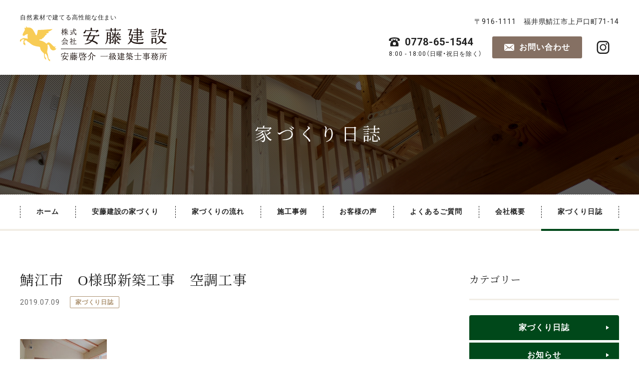

--- FILE ---
content_type: text/html; charset=UTF-8
request_url: https://www.ando-k.com/diary/page-7302/
body_size: 13721
content:
<!DOCTYPE html>
<html dir="ltr" lang="ja" prefix="og: https://ogp.me/ns#">
<head>
<meta charset="UTF-8">
<meta name="viewport" content="width=device-width,initial-scale=1.0">
<meta name="format-detection" content="telephone=no">
<title>鯖江市 O様邸新築工事 空調工事 | 安藤建設（福井県鯖江市）新築・リフォーム</title>

		<!-- All in One SEO 4.9.3 - aioseo.com -->
	<meta name="robots" content="max-image-preview:large" />
	<meta name="author" content="ando"/>
	<link rel="canonical" href="https://www.ando-k.com/diary/page-7302/" />
	<meta name="generator" content="All in One SEO (AIOSEO) 4.9.3" />

		<!-- Google tag (gtag.js) -->
<script async src="https://www.googletagmanager.com/gtag/js?id=G-ZC9V0EX65Q"></script>
<script> window.dataLayer = window.dataLayer || []; function gtag(){dataLayer.push(arguments);} gtag('js', new Date());
 gtag('config', 'G-ZC9V0EX65Q'); 
 gtag('config', 'UA-16951899-1');</script>
<!-- Global site tag (gtag.js) - Google Analytics -->
		<meta property="og:locale" content="ja_JP" />
		<meta property="og:site_name" content="安藤建設（福井県鯖江市）新築・リフォーム | 自然素材で建てる高性能な住まい" />
		<meta property="og:type" content="article" />
		<meta property="og:title" content="鯖江市 O様邸新築工事 空調工事 | 安藤建設（福井県鯖江市）新築・リフォーム" />
		<meta property="og:url" content="https://www.ando-k.com/diary/page-7302/" />
		<meta property="article:published_time" content="2019-07-09T12:05:11+00:00" />
		<meta property="article:modified_time" content="2019-07-09T12:05:11+00:00" />
		<meta name="twitter:card" content="summary" />
		<meta name="twitter:title" content="鯖江市 O様邸新築工事 空調工事 | 安藤建設（福井県鯖江市）新築・リフォーム" />
		<script type="application/ld+json" class="aioseo-schema">
			{"@context":"https:\/\/schema.org","@graph":[{"@type":"Article","@id":"https:\/\/www.ando-k.com\/diary\/page-7302\/#article","name":"\u9bd6\u6c5f\u5e02 O\u69d8\u90b8\u65b0\u7bc9\u5de5\u4e8b \u7a7a\u8abf\u5de5\u4e8b | \u5b89\u85e4\u5efa\u8a2d\uff08\u798f\u4e95\u770c\u9bd6\u6c5f\u5e02\uff09\u65b0\u7bc9\u30fb\u30ea\u30d5\u30a9\u30fc\u30e0","headline":"\u9bd6\u6c5f\u5e02\u3000O\u69d8\u90b8\u65b0\u7bc9\u5de5\u4e8b\u3000\u7a7a\u8abf\u5de5\u4e8b","author":{"@id":"https:\/\/www.ando-k.com\/author\/ando\/#author"},"publisher":{"@id":"https:\/\/www.ando-k.com\/#organization"},"image":{"@type":"ImageObject","url":"http:\/\/www.ando-k.com\/wp-content\/uploads\/2019\/07\/05Osama-174x131.jpg","@id":"https:\/\/www.ando-k.com\/diary\/page-7302\/#articleImage"},"datePublished":"2019-07-09T21:05:11+09:00","dateModified":"2019-07-09T21:05:11+09:00","inLanguage":"ja","mainEntityOfPage":{"@id":"https:\/\/www.ando-k.com\/diary\/page-7302\/#webpage"},"isPartOf":{"@id":"https:\/\/www.ando-k.com\/diary\/page-7302\/#webpage"},"articleSection":"\u5bb6\u3065\u304f\u308a\u65e5\u8a8c"},{"@type":"BreadcrumbList","@id":"https:\/\/www.ando-k.com\/diary\/page-7302\/#breadcrumblist","itemListElement":[{"@type":"ListItem","@id":"https:\/\/www.ando-k.com#listItem","position":1,"name":"\u30db\u30fc\u30e0","item":"https:\/\/www.ando-k.com","nextItem":{"@type":"ListItem","@id":"https:\/\/www.ando-k.com\/diary\/#listItem","name":"\u5bb6\u3065\u304f\u308a\u65e5\u8a8c"}},{"@type":"ListItem","@id":"https:\/\/www.ando-k.com\/diary\/#listItem","position":2,"name":"\u5bb6\u3065\u304f\u308a\u65e5\u8a8c","item":"https:\/\/www.ando-k.com\/diary\/","nextItem":{"@type":"ListItem","@id":"https:\/\/www.ando-k.com\/diary\/page-7302\/#listItem","name":"\u9bd6\u6c5f\u5e02\u3000O\u69d8\u90b8\u65b0\u7bc9\u5de5\u4e8b\u3000\u7a7a\u8abf\u5de5\u4e8b"},"previousItem":{"@type":"ListItem","@id":"https:\/\/www.ando-k.com#listItem","name":"\u30db\u30fc\u30e0"}},{"@type":"ListItem","@id":"https:\/\/www.ando-k.com\/diary\/page-7302\/#listItem","position":3,"name":"\u9bd6\u6c5f\u5e02\u3000O\u69d8\u90b8\u65b0\u7bc9\u5de5\u4e8b\u3000\u7a7a\u8abf\u5de5\u4e8b","previousItem":{"@type":"ListItem","@id":"https:\/\/www.ando-k.com\/diary\/#listItem","name":"\u5bb6\u3065\u304f\u308a\u65e5\u8a8c"}}]},{"@type":"Organization","@id":"https:\/\/www.ando-k.com\/#organization","name":"\u5b89\u85e4\u5efa\u8a2d\uff08\u798f\u4e95\u770c\u9bd6\u6c5f\u5e02\uff09\u65b0\u7bc9\u30fb\u30ea\u30d5\u30a9\u30fc\u30e0","description":"\u81ea\u7136\u7d20\u6750\u3067\u5efa\u3066\u308b\u9ad8\u6027\u80fd\u306a\u4f4f\u307e\u3044","url":"https:\/\/www.ando-k.com\/"},{"@type":"Person","@id":"https:\/\/www.ando-k.com\/author\/ando\/#author","url":"https:\/\/www.ando-k.com\/author\/ando\/","name":"ando","image":{"@type":"ImageObject","@id":"https:\/\/www.ando-k.com\/diary\/page-7302\/#authorImage","url":"https:\/\/secure.gravatar.com\/avatar\/f0eef890374eb55fada4506f497e8efaac93a3010f41955a4233fd2610eed2b2?s=96&d=mm&r=g","width":96,"height":96,"caption":"ando"}},{"@type":"WebPage","@id":"https:\/\/www.ando-k.com\/diary\/page-7302\/#webpage","url":"https:\/\/www.ando-k.com\/diary\/page-7302\/","name":"\u9bd6\u6c5f\u5e02 O\u69d8\u90b8\u65b0\u7bc9\u5de5\u4e8b \u7a7a\u8abf\u5de5\u4e8b | \u5b89\u85e4\u5efa\u8a2d\uff08\u798f\u4e95\u770c\u9bd6\u6c5f\u5e02\uff09\u65b0\u7bc9\u30fb\u30ea\u30d5\u30a9\u30fc\u30e0","inLanguage":"ja","isPartOf":{"@id":"https:\/\/www.ando-k.com\/#website"},"breadcrumb":{"@id":"https:\/\/www.ando-k.com\/diary\/page-7302\/#breadcrumblist"},"author":{"@id":"https:\/\/www.ando-k.com\/author\/ando\/#author"},"creator":{"@id":"https:\/\/www.ando-k.com\/author\/ando\/#author"},"datePublished":"2019-07-09T21:05:11+09:00","dateModified":"2019-07-09T21:05:11+09:00"},{"@type":"WebSite","@id":"https:\/\/www.ando-k.com\/#website","url":"https:\/\/www.ando-k.com\/","name":"\u5b89\u85e4\u5efa\u8a2d\uff08\u798f\u4e95\u770c\u9bd6\u6c5f\u5e02\uff09\u65b0\u7bc9\u30fb\u30ea\u30d5\u30a9\u30fc\u30e0","description":"\u81ea\u7136\u7d20\u6750\u3067\u5efa\u3066\u308b\u9ad8\u6027\u80fd\u306a\u4f4f\u307e\u3044","inLanguage":"ja","publisher":{"@id":"https:\/\/www.ando-k.com\/#organization"}}]}
		</script>
		<!-- All in One SEO -->

<link rel='dns-prefetch' href='//www.google.com' />
<link rel="alternate" title="oEmbed (JSON)" type="application/json+oembed" href="https://www.ando-k.com/wp-json/oembed/1.0/embed?url=https%3A%2F%2Fwww.ando-k.com%2Fdiary%2Fpage-7302%2F" />
<link rel="alternate" title="oEmbed (XML)" type="text/xml+oembed" href="https://www.ando-k.com/wp-json/oembed/1.0/embed?url=https%3A%2F%2Fwww.ando-k.com%2Fdiary%2Fpage-7302%2F&#038;format=xml" />
<style id='wp-img-auto-sizes-contain-inline-css' type='text/css'>
img:is([sizes=auto i],[sizes^="auto," i]){contain-intrinsic-size:3000px 1500px}
/*# sourceURL=wp-img-auto-sizes-contain-inline-css */
</style>
<link rel='stylesheet' id='sbi_styles-css' href='https://www.ando-k.com/wp-content/plugins/instagram-feed/css/sbi-styles.min.css?ver=6.10.0' type='text/css' media='all' />
<style id='wp-block-library-inline-css' type='text/css'>
:root{--wp-block-synced-color:#7a00df;--wp-block-synced-color--rgb:122,0,223;--wp-bound-block-color:var(--wp-block-synced-color);--wp-editor-canvas-background:#ddd;--wp-admin-theme-color:#007cba;--wp-admin-theme-color--rgb:0,124,186;--wp-admin-theme-color-darker-10:#006ba1;--wp-admin-theme-color-darker-10--rgb:0,107,160.5;--wp-admin-theme-color-darker-20:#005a87;--wp-admin-theme-color-darker-20--rgb:0,90,135;--wp-admin-border-width-focus:2px}@media (min-resolution:192dpi){:root{--wp-admin-border-width-focus:1.5px}}.wp-element-button{cursor:pointer}:root .has-very-light-gray-background-color{background-color:#eee}:root .has-very-dark-gray-background-color{background-color:#313131}:root .has-very-light-gray-color{color:#eee}:root .has-very-dark-gray-color{color:#313131}:root .has-vivid-green-cyan-to-vivid-cyan-blue-gradient-background{background:linear-gradient(135deg,#00d084,#0693e3)}:root .has-purple-crush-gradient-background{background:linear-gradient(135deg,#34e2e4,#4721fb 50%,#ab1dfe)}:root .has-hazy-dawn-gradient-background{background:linear-gradient(135deg,#faaca8,#dad0ec)}:root .has-subdued-olive-gradient-background{background:linear-gradient(135deg,#fafae1,#67a671)}:root .has-atomic-cream-gradient-background{background:linear-gradient(135deg,#fdd79a,#004a59)}:root .has-nightshade-gradient-background{background:linear-gradient(135deg,#330968,#31cdcf)}:root .has-midnight-gradient-background{background:linear-gradient(135deg,#020381,#2874fc)}:root{--wp--preset--font-size--normal:16px;--wp--preset--font-size--huge:42px}.has-regular-font-size{font-size:1em}.has-larger-font-size{font-size:2.625em}.has-normal-font-size{font-size:var(--wp--preset--font-size--normal)}.has-huge-font-size{font-size:var(--wp--preset--font-size--huge)}.has-text-align-center{text-align:center}.has-text-align-left{text-align:left}.has-text-align-right{text-align:right}.has-fit-text{white-space:nowrap!important}#end-resizable-editor-section{display:none}.aligncenter{clear:both}.items-justified-left{justify-content:flex-start}.items-justified-center{justify-content:center}.items-justified-right{justify-content:flex-end}.items-justified-space-between{justify-content:space-between}.screen-reader-text{border:0;clip-path:inset(50%);height:1px;margin:-1px;overflow:hidden;padding:0;position:absolute;width:1px;word-wrap:normal!important}.screen-reader-text:focus{background-color:#ddd;clip-path:none;color:#444;display:block;font-size:1em;height:auto;left:5px;line-height:normal;padding:15px 23px 14px;text-decoration:none;top:5px;width:auto;z-index:100000}html :where(.has-border-color){border-style:solid}html :where([style*=border-top-color]){border-top-style:solid}html :where([style*=border-right-color]){border-right-style:solid}html :where([style*=border-bottom-color]){border-bottom-style:solid}html :where([style*=border-left-color]){border-left-style:solid}html :where([style*=border-width]){border-style:solid}html :where([style*=border-top-width]){border-top-style:solid}html :where([style*=border-right-width]){border-right-style:solid}html :where([style*=border-bottom-width]){border-bottom-style:solid}html :where([style*=border-left-width]){border-left-style:solid}html :where(img[class*=wp-image-]){height:auto;max-width:100%}:where(figure){margin:0 0 1em}html :where(.is-position-sticky){--wp-admin--admin-bar--position-offset:var(--wp-admin--admin-bar--height,0px)}@media screen and (max-width:600px){html :where(.is-position-sticky){--wp-admin--admin-bar--position-offset:0px}}

/*# sourceURL=wp-block-library-inline-css */
</style><style id='wp-block-image-inline-css' type='text/css'>
.wp-block-image>a,.wp-block-image>figure>a{display:inline-block}.wp-block-image img{box-sizing:border-box;height:auto;max-width:100%;vertical-align:bottom}@media not (prefers-reduced-motion){.wp-block-image img.hide{visibility:hidden}.wp-block-image img.show{animation:show-content-image .4s}}.wp-block-image[style*=border-radius] img,.wp-block-image[style*=border-radius]>a{border-radius:inherit}.wp-block-image.has-custom-border img{box-sizing:border-box}.wp-block-image.aligncenter{text-align:center}.wp-block-image.alignfull>a,.wp-block-image.alignwide>a{width:100%}.wp-block-image.alignfull img,.wp-block-image.alignwide img{height:auto;width:100%}.wp-block-image .aligncenter,.wp-block-image .alignleft,.wp-block-image .alignright,.wp-block-image.aligncenter,.wp-block-image.alignleft,.wp-block-image.alignright{display:table}.wp-block-image .aligncenter>figcaption,.wp-block-image .alignleft>figcaption,.wp-block-image .alignright>figcaption,.wp-block-image.aligncenter>figcaption,.wp-block-image.alignleft>figcaption,.wp-block-image.alignright>figcaption{caption-side:bottom;display:table-caption}.wp-block-image .alignleft{float:left;margin:.5em 1em .5em 0}.wp-block-image .alignright{float:right;margin:.5em 0 .5em 1em}.wp-block-image .aligncenter{margin-left:auto;margin-right:auto}.wp-block-image :where(figcaption){margin-bottom:1em;margin-top:.5em}.wp-block-image.is-style-circle-mask img{border-radius:9999px}@supports ((-webkit-mask-image:none) or (mask-image:none)) or (-webkit-mask-image:none){.wp-block-image.is-style-circle-mask img{border-radius:0;-webkit-mask-image:url('data:image/svg+xml;utf8,<svg viewBox="0 0 100 100" xmlns="http://www.w3.org/2000/svg"><circle cx="50" cy="50" r="50"/></svg>');mask-image:url('data:image/svg+xml;utf8,<svg viewBox="0 0 100 100" xmlns="http://www.w3.org/2000/svg"><circle cx="50" cy="50" r="50"/></svg>');mask-mode:alpha;-webkit-mask-position:center;mask-position:center;-webkit-mask-repeat:no-repeat;mask-repeat:no-repeat;-webkit-mask-size:contain;mask-size:contain}}:root :where(.wp-block-image.is-style-rounded img,.wp-block-image .is-style-rounded img){border-radius:9999px}.wp-block-image figure{margin:0}.wp-lightbox-container{display:flex;flex-direction:column;position:relative}.wp-lightbox-container img{cursor:zoom-in}.wp-lightbox-container img:hover+button{opacity:1}.wp-lightbox-container button{align-items:center;backdrop-filter:blur(16px) saturate(180%);background-color:#5a5a5a40;border:none;border-radius:4px;cursor:zoom-in;display:flex;height:20px;justify-content:center;opacity:0;padding:0;position:absolute;right:16px;text-align:center;top:16px;width:20px;z-index:100}@media not (prefers-reduced-motion){.wp-lightbox-container button{transition:opacity .2s ease}}.wp-lightbox-container button:focus-visible{outline:3px auto #5a5a5a40;outline:3px auto -webkit-focus-ring-color;outline-offset:3px}.wp-lightbox-container button:hover{cursor:pointer;opacity:1}.wp-lightbox-container button:focus{opacity:1}.wp-lightbox-container button:focus,.wp-lightbox-container button:hover,.wp-lightbox-container button:not(:hover):not(:active):not(.has-background){background-color:#5a5a5a40;border:none}.wp-lightbox-overlay{box-sizing:border-box;cursor:zoom-out;height:100vh;left:0;overflow:hidden;position:fixed;top:0;visibility:hidden;width:100%;z-index:100000}.wp-lightbox-overlay .close-button{align-items:center;cursor:pointer;display:flex;justify-content:center;min-height:40px;min-width:40px;padding:0;position:absolute;right:calc(env(safe-area-inset-right) + 16px);top:calc(env(safe-area-inset-top) + 16px);z-index:5000000}.wp-lightbox-overlay .close-button:focus,.wp-lightbox-overlay .close-button:hover,.wp-lightbox-overlay .close-button:not(:hover):not(:active):not(.has-background){background:none;border:none}.wp-lightbox-overlay .lightbox-image-container{height:var(--wp--lightbox-container-height);left:50%;overflow:hidden;position:absolute;top:50%;transform:translate(-50%,-50%);transform-origin:top left;width:var(--wp--lightbox-container-width);z-index:9999999999}.wp-lightbox-overlay .wp-block-image{align-items:center;box-sizing:border-box;display:flex;height:100%;justify-content:center;margin:0;position:relative;transform-origin:0 0;width:100%;z-index:3000000}.wp-lightbox-overlay .wp-block-image img{height:var(--wp--lightbox-image-height);min-height:var(--wp--lightbox-image-height);min-width:var(--wp--lightbox-image-width);width:var(--wp--lightbox-image-width)}.wp-lightbox-overlay .wp-block-image figcaption{display:none}.wp-lightbox-overlay button{background:none;border:none}.wp-lightbox-overlay .scrim{background-color:#fff;height:100%;opacity:.9;position:absolute;width:100%;z-index:2000000}.wp-lightbox-overlay.active{visibility:visible}@media not (prefers-reduced-motion){.wp-lightbox-overlay.active{animation:turn-on-visibility .25s both}.wp-lightbox-overlay.active img{animation:turn-on-visibility .35s both}.wp-lightbox-overlay.show-closing-animation:not(.active){animation:turn-off-visibility .35s both}.wp-lightbox-overlay.show-closing-animation:not(.active) img{animation:turn-off-visibility .25s both}.wp-lightbox-overlay.zoom.active{animation:none;opacity:1;visibility:visible}.wp-lightbox-overlay.zoom.active .lightbox-image-container{animation:lightbox-zoom-in .4s}.wp-lightbox-overlay.zoom.active .lightbox-image-container img{animation:none}.wp-lightbox-overlay.zoom.active .scrim{animation:turn-on-visibility .4s forwards}.wp-lightbox-overlay.zoom.show-closing-animation:not(.active){animation:none}.wp-lightbox-overlay.zoom.show-closing-animation:not(.active) .lightbox-image-container{animation:lightbox-zoom-out .4s}.wp-lightbox-overlay.zoom.show-closing-animation:not(.active) .lightbox-image-container img{animation:none}.wp-lightbox-overlay.zoom.show-closing-animation:not(.active) .scrim{animation:turn-off-visibility .4s forwards}}@keyframes show-content-image{0%{visibility:hidden}99%{visibility:hidden}to{visibility:visible}}@keyframes turn-on-visibility{0%{opacity:0}to{opacity:1}}@keyframes turn-off-visibility{0%{opacity:1;visibility:visible}99%{opacity:0;visibility:visible}to{opacity:0;visibility:hidden}}@keyframes lightbox-zoom-in{0%{transform:translate(calc((-100vw + var(--wp--lightbox-scrollbar-width))/2 + var(--wp--lightbox-initial-left-position)),calc(-50vh + var(--wp--lightbox-initial-top-position))) scale(var(--wp--lightbox-scale))}to{transform:translate(-50%,-50%) scale(1)}}@keyframes lightbox-zoom-out{0%{transform:translate(-50%,-50%) scale(1);visibility:visible}99%{visibility:visible}to{transform:translate(calc((-100vw + var(--wp--lightbox-scrollbar-width))/2 + var(--wp--lightbox-initial-left-position)),calc(-50vh + var(--wp--lightbox-initial-top-position))) scale(var(--wp--lightbox-scale));visibility:hidden}}
/*# sourceURL=https://www.ando-k.com/wp-includes/blocks/image/style.min.css */
</style>
<style id='wp-block-paragraph-inline-css' type='text/css'>
.is-small-text{font-size:.875em}.is-regular-text{font-size:1em}.is-large-text{font-size:2.25em}.is-larger-text{font-size:3em}.has-drop-cap:not(:focus):first-letter{float:left;font-size:8.4em;font-style:normal;font-weight:100;line-height:.68;margin:.05em .1em 0 0;text-transform:uppercase}body.rtl .has-drop-cap:not(:focus):first-letter{float:none;margin-left:.1em}p.has-drop-cap.has-background{overflow:hidden}:root :where(p.has-background){padding:1.25em 2.375em}:where(p.has-text-color:not(.has-link-color)) a{color:inherit}p.has-text-align-left[style*="writing-mode:vertical-lr"],p.has-text-align-right[style*="writing-mode:vertical-rl"]{rotate:180deg}
/*# sourceURL=https://www.ando-k.com/wp-includes/blocks/paragraph/style.min.css */
</style>
<style id='global-styles-inline-css' type='text/css'>
:root{--wp--preset--aspect-ratio--square: 1;--wp--preset--aspect-ratio--4-3: 4/3;--wp--preset--aspect-ratio--3-4: 3/4;--wp--preset--aspect-ratio--3-2: 3/2;--wp--preset--aspect-ratio--2-3: 2/3;--wp--preset--aspect-ratio--16-9: 16/9;--wp--preset--aspect-ratio--9-16: 9/16;--wp--preset--color--black: #000000;--wp--preset--color--cyan-bluish-gray: #abb8c3;--wp--preset--color--white: #ffffff;--wp--preset--color--pale-pink: #f78da7;--wp--preset--color--vivid-red: #cf2e2e;--wp--preset--color--luminous-vivid-orange: #ff6900;--wp--preset--color--luminous-vivid-amber: #fcb900;--wp--preset--color--light-green-cyan: #7bdcb5;--wp--preset--color--vivid-green-cyan: #00d084;--wp--preset--color--pale-cyan-blue: #8ed1fc;--wp--preset--color--vivid-cyan-blue: #0693e3;--wp--preset--color--vivid-purple: #9b51e0;--wp--preset--gradient--vivid-cyan-blue-to-vivid-purple: linear-gradient(135deg,rgb(6,147,227) 0%,rgb(155,81,224) 100%);--wp--preset--gradient--light-green-cyan-to-vivid-green-cyan: linear-gradient(135deg,rgb(122,220,180) 0%,rgb(0,208,130) 100%);--wp--preset--gradient--luminous-vivid-amber-to-luminous-vivid-orange: linear-gradient(135deg,rgb(252,185,0) 0%,rgb(255,105,0) 100%);--wp--preset--gradient--luminous-vivid-orange-to-vivid-red: linear-gradient(135deg,rgb(255,105,0) 0%,rgb(207,46,46) 100%);--wp--preset--gradient--very-light-gray-to-cyan-bluish-gray: linear-gradient(135deg,rgb(238,238,238) 0%,rgb(169,184,195) 100%);--wp--preset--gradient--cool-to-warm-spectrum: linear-gradient(135deg,rgb(74,234,220) 0%,rgb(151,120,209) 20%,rgb(207,42,186) 40%,rgb(238,44,130) 60%,rgb(251,105,98) 80%,rgb(254,248,76) 100%);--wp--preset--gradient--blush-light-purple: linear-gradient(135deg,rgb(255,206,236) 0%,rgb(152,150,240) 100%);--wp--preset--gradient--blush-bordeaux: linear-gradient(135deg,rgb(254,205,165) 0%,rgb(254,45,45) 50%,rgb(107,0,62) 100%);--wp--preset--gradient--luminous-dusk: linear-gradient(135deg,rgb(255,203,112) 0%,rgb(199,81,192) 50%,rgb(65,88,208) 100%);--wp--preset--gradient--pale-ocean: linear-gradient(135deg,rgb(255,245,203) 0%,rgb(182,227,212) 50%,rgb(51,167,181) 100%);--wp--preset--gradient--electric-grass: linear-gradient(135deg,rgb(202,248,128) 0%,rgb(113,206,126) 100%);--wp--preset--gradient--midnight: linear-gradient(135deg,rgb(2,3,129) 0%,rgb(40,116,252) 100%);--wp--preset--font-size--small: 13px;--wp--preset--font-size--medium: 20px;--wp--preset--font-size--large: 36px;--wp--preset--font-size--x-large: 42px;--wp--preset--spacing--20: 0.44rem;--wp--preset--spacing--30: 0.67rem;--wp--preset--spacing--40: 1rem;--wp--preset--spacing--50: 1.5rem;--wp--preset--spacing--60: 2.25rem;--wp--preset--spacing--70: 3.38rem;--wp--preset--spacing--80: 5.06rem;--wp--preset--shadow--natural: 6px 6px 9px rgba(0, 0, 0, 0.2);--wp--preset--shadow--deep: 12px 12px 50px rgba(0, 0, 0, 0.4);--wp--preset--shadow--sharp: 6px 6px 0px rgba(0, 0, 0, 0.2);--wp--preset--shadow--outlined: 6px 6px 0px -3px rgb(255, 255, 255), 6px 6px rgb(0, 0, 0);--wp--preset--shadow--crisp: 6px 6px 0px rgb(0, 0, 0);}:where(.is-layout-flex){gap: 0.5em;}:where(.is-layout-grid){gap: 0.5em;}body .is-layout-flex{display: flex;}.is-layout-flex{flex-wrap: wrap;align-items: center;}.is-layout-flex > :is(*, div){margin: 0;}body .is-layout-grid{display: grid;}.is-layout-grid > :is(*, div){margin: 0;}:where(.wp-block-columns.is-layout-flex){gap: 2em;}:where(.wp-block-columns.is-layout-grid){gap: 2em;}:where(.wp-block-post-template.is-layout-flex){gap: 1.25em;}:where(.wp-block-post-template.is-layout-grid){gap: 1.25em;}.has-black-color{color: var(--wp--preset--color--black) !important;}.has-cyan-bluish-gray-color{color: var(--wp--preset--color--cyan-bluish-gray) !important;}.has-white-color{color: var(--wp--preset--color--white) !important;}.has-pale-pink-color{color: var(--wp--preset--color--pale-pink) !important;}.has-vivid-red-color{color: var(--wp--preset--color--vivid-red) !important;}.has-luminous-vivid-orange-color{color: var(--wp--preset--color--luminous-vivid-orange) !important;}.has-luminous-vivid-amber-color{color: var(--wp--preset--color--luminous-vivid-amber) !important;}.has-light-green-cyan-color{color: var(--wp--preset--color--light-green-cyan) !important;}.has-vivid-green-cyan-color{color: var(--wp--preset--color--vivid-green-cyan) !important;}.has-pale-cyan-blue-color{color: var(--wp--preset--color--pale-cyan-blue) !important;}.has-vivid-cyan-blue-color{color: var(--wp--preset--color--vivid-cyan-blue) !important;}.has-vivid-purple-color{color: var(--wp--preset--color--vivid-purple) !important;}.has-black-background-color{background-color: var(--wp--preset--color--black) !important;}.has-cyan-bluish-gray-background-color{background-color: var(--wp--preset--color--cyan-bluish-gray) !important;}.has-white-background-color{background-color: var(--wp--preset--color--white) !important;}.has-pale-pink-background-color{background-color: var(--wp--preset--color--pale-pink) !important;}.has-vivid-red-background-color{background-color: var(--wp--preset--color--vivid-red) !important;}.has-luminous-vivid-orange-background-color{background-color: var(--wp--preset--color--luminous-vivid-orange) !important;}.has-luminous-vivid-amber-background-color{background-color: var(--wp--preset--color--luminous-vivid-amber) !important;}.has-light-green-cyan-background-color{background-color: var(--wp--preset--color--light-green-cyan) !important;}.has-vivid-green-cyan-background-color{background-color: var(--wp--preset--color--vivid-green-cyan) !important;}.has-pale-cyan-blue-background-color{background-color: var(--wp--preset--color--pale-cyan-blue) !important;}.has-vivid-cyan-blue-background-color{background-color: var(--wp--preset--color--vivid-cyan-blue) !important;}.has-vivid-purple-background-color{background-color: var(--wp--preset--color--vivid-purple) !important;}.has-black-border-color{border-color: var(--wp--preset--color--black) !important;}.has-cyan-bluish-gray-border-color{border-color: var(--wp--preset--color--cyan-bluish-gray) !important;}.has-white-border-color{border-color: var(--wp--preset--color--white) !important;}.has-pale-pink-border-color{border-color: var(--wp--preset--color--pale-pink) !important;}.has-vivid-red-border-color{border-color: var(--wp--preset--color--vivid-red) !important;}.has-luminous-vivid-orange-border-color{border-color: var(--wp--preset--color--luminous-vivid-orange) !important;}.has-luminous-vivid-amber-border-color{border-color: var(--wp--preset--color--luminous-vivid-amber) !important;}.has-light-green-cyan-border-color{border-color: var(--wp--preset--color--light-green-cyan) !important;}.has-vivid-green-cyan-border-color{border-color: var(--wp--preset--color--vivid-green-cyan) !important;}.has-pale-cyan-blue-border-color{border-color: var(--wp--preset--color--pale-cyan-blue) !important;}.has-vivid-cyan-blue-border-color{border-color: var(--wp--preset--color--vivid-cyan-blue) !important;}.has-vivid-purple-border-color{border-color: var(--wp--preset--color--vivid-purple) !important;}.has-vivid-cyan-blue-to-vivid-purple-gradient-background{background: var(--wp--preset--gradient--vivid-cyan-blue-to-vivid-purple) !important;}.has-light-green-cyan-to-vivid-green-cyan-gradient-background{background: var(--wp--preset--gradient--light-green-cyan-to-vivid-green-cyan) !important;}.has-luminous-vivid-amber-to-luminous-vivid-orange-gradient-background{background: var(--wp--preset--gradient--luminous-vivid-amber-to-luminous-vivid-orange) !important;}.has-luminous-vivid-orange-to-vivid-red-gradient-background{background: var(--wp--preset--gradient--luminous-vivid-orange-to-vivid-red) !important;}.has-very-light-gray-to-cyan-bluish-gray-gradient-background{background: var(--wp--preset--gradient--very-light-gray-to-cyan-bluish-gray) !important;}.has-cool-to-warm-spectrum-gradient-background{background: var(--wp--preset--gradient--cool-to-warm-spectrum) !important;}.has-blush-light-purple-gradient-background{background: var(--wp--preset--gradient--blush-light-purple) !important;}.has-blush-bordeaux-gradient-background{background: var(--wp--preset--gradient--blush-bordeaux) !important;}.has-luminous-dusk-gradient-background{background: var(--wp--preset--gradient--luminous-dusk) !important;}.has-pale-ocean-gradient-background{background: var(--wp--preset--gradient--pale-ocean) !important;}.has-electric-grass-gradient-background{background: var(--wp--preset--gradient--electric-grass) !important;}.has-midnight-gradient-background{background: var(--wp--preset--gradient--midnight) !important;}.has-small-font-size{font-size: var(--wp--preset--font-size--small) !important;}.has-medium-font-size{font-size: var(--wp--preset--font-size--medium) !important;}.has-large-font-size{font-size: var(--wp--preset--font-size--large) !important;}.has-x-large-font-size{font-size: var(--wp--preset--font-size--x-large) !important;}
/*# sourceURL=global-styles-inline-css */
</style>

<style id='classic-theme-styles-inline-css' type='text/css'>
/*! This file is auto-generated */
.wp-block-button__link{color:#fff;background-color:#32373c;border-radius:9999px;box-shadow:none;text-decoration:none;padding:calc(.667em + 2px) calc(1.333em + 2px);font-size:1.125em}.wp-block-file__button{background:#32373c;color:#fff;text-decoration:none}
/*# sourceURL=/wp-includes/css/classic-themes.min.css */
</style>
<link rel='stylesheet' id='fancybox-css' href='https://www.ando-k.com/wp-content/plugins/easy-fancybox/fancybox/1.5.4/jquery.fancybox.min.css?ver=6.9' type='text/css' media='screen' />
<script type="text/javascript" src="https://www.ando-k.com/wp-includes/js/jquery/jquery.min.js?ver=3.7.1" id="jquery-core-js"></script>
<script type="text/javascript" src="https://www.ando-k.com/wp-includes/js/jquery/jquery-migrate.min.js?ver=3.4.1" id="jquery-migrate-js"></script>
<link rel="https://api.w.org/" href="https://www.ando-k.com/wp-json/" /><link rel="alternate" title="JSON" type="application/json" href="https://www.ando-k.com/wp-json/wp/v2/posts/7302" /><link rel="icon" href="data:,">
<noscript><style>.lazyload[data-src]{display:none !important;}</style></noscript><style>.lazyload{background-image:none !important;}.lazyload:before{background-image:none !important;}</style><style type="text/css">.grecaptcha-badge { margin: 20px auto; }</style>		<style type="text/css" id="wp-custom-css">
			.grecaptcha-badge { visibility: hidden; }		</style>
		<link rel="profile" href="//gmpg.org/xfn/11">
<link rel="stylesheet" type="text/css" media="all" href="https://www.ando-k.com/wp-content/themes/ando_2022/style.css">
<link rel="stylesheet" href="https://cdn.jsdelivr.net/npm/yakuhanjp@3.4.1/dist/css/yakuhanjp.min.css">
<link rel="preconnect" href="https://fonts.googleapis.com">
<link rel="preconnect" href="https://fonts.gstatic.com" crossorigin>
<link href="https://fonts.googleapis.com/css2?family=Noto+Serif+JP:wght@400;600&family=Roboto:wght@400;700&display=swap" rel="stylesheet">
<link href="https://www.ando-k.com/wp-content/themes/ando_2022/css/common.css?var=2025-10-07-09-19" rel="stylesheet">
<link href="https://www.ando-k.com/wp-content/themes/ando_2022/css/mb.css?var=2025-10-07-09-22" rel="stylesheet">
<link href="https://www.ando-k.com/wp-content/themes/ando_2022/css/tb.css?var=2025-10-03-09-47" rel="stylesheet" media="screen and (min-width:768px)">
<link href="https://www.ando-k.com/wp-content/themes/ando_2022/css/pc.css?var=2025-10-03-09-47" rel="stylesheet" media="screen and (min-width:980px)">
<link href="https://www.ando-k.com/wp-content/themes/ando_2022/css/page.css?var=2025-10-03-09-47" rel="stylesheet">
<link rel="pingback" href="https://www.ando-k.com/xmlrpc.php">
<script src="https://www.ando-k.com/wp-content/themes/ando_2022/js/script.js?var=2022-04-28-13-30"></script>
</head>

<body id="sub">

<header id="header">
	<div class="inner">
		<div class="logo">
			<h1>自然素材で建てる高性能な住まい</h1>
			<a href="https://www.ando-k.com/">
				<img src="[data-uri]" alt="株式会社安藤建設・安藤啓介 一級建築士事務所" width="295" height="70" data-src="https://www.ando-k.com/wp-content/themes/ando_2022/img/logo.svg" decoding="async" class="lazyload" data-eio-rwidth="295" data-eio-rheight="70"><noscript><img src="https://www.ando-k.com/wp-content/themes/ando_2022/img/logo.svg" alt="株式会社安藤建設・安藤啓介 一級建築士事務所" width="295" height="70" data-eio="l"></noscript>
			</a>
		</div>
		<input type="checkbox" id="menu-btn-check">
		<label for="menu-btn-check" class="menu-btn"><span></span></label>
		<nav class="sp-navi">
			<div class="sp-navi-wrap">
				<div class="contact">
					<address>〒916-1111　福井県鯖江市上戸口町71-14</address>
					<ul>
						<li>
							<span class="tel">0778-65-1544</span>
							<span class="time">8:00 - 18:00（日曜・祝日を除く）</span>
						</li>
						<li><a href="https://www.ando-k.com/contact/" class="contact-btn">お問い合わせ</a></li>
						<li><a href="https://www.instagram.com/ando_kensetsu/" rel="noopener" target="_blank">株式会社安藤建設・安藤啓介 一級建築士事務所 公式Instagram</a></li>
					</ul>
				</div>
				<ul class="sp-navi-sitemap"><li><a data-label='' href="https://www.ando-k.com/">ホーム</a></li>
<li class="menu-item-has-children"><a data-label='' href="/concept-01/">安藤建設の家づくり</a>
<ul class="sub-menu">
	<li><a data-label='' href="https://www.ando-k.com/concept-01/">木を楽しむ家づくり</a></li>
	<li><a data-label='' href="https://www.ando-k.com/concept-02/">安心・快適な家づくり</a></li>
	<li><a data-label='' href="https://www.ando-k.com/concept-03/">「暮らし」を考えたご提案</a></li>
	<li><a data-label='' href="https://www.ando-k.com/concept-04/">建ててからのお付き合い</a></li>
	<li><a data-label='' href="https://www.ando-k.com/concept-05/">設計者目線の土地探し</a></li>
</ul>
</li>
<li><a data-label='' href="https://www.ando-k.com/flow/">家づくりの流れ</a></li>
<li><a data-label='' href="https://www.ando-k.com/works/">施工事例</a></li>
<li><a data-label='' href="https://www.ando-k.com/voice/">お客様の声</a></li>
<li><a data-label='' href="https://www.ando-k.com/faq/">よくあるご質問</a></li>
<li><a data-label='' href="https://www.ando-k.com/company/">会社概要</a></li>
<li class="current-menu-parent"><a data-label='' href="https://www.ando-k.com/diary/">家づくり日誌</a></li>
</ul>			</div>
		</nav>
	</div>
</header>
<!-- // [ header ] -->

	
	<div id="title">
		<div class="inner">
						<h2>家づくり日誌</h2>
		</div>
	</div>
	<!-- // [ title ] -->
	

<div id="global-navi">
	<nav class="inner">
		<ul><li><a data-label='' href="https://www.ando-k.com/">ホーム</a></li>
<li class="menu-item-has-children"><a data-label='' href="/concept-01/">安藤建設の家づくり</a>
<ul class="sub-menu">
	<li><a data-label='' href="https://www.ando-k.com/concept-01/">木を楽しむ家づくり</a></li>
	<li><a data-label='' href="https://www.ando-k.com/concept-02/">安心・快適な家づくり</a></li>
	<li><a data-label='' href="https://www.ando-k.com/concept-03/">「暮らし」を考えたご提案</a></li>
	<li><a data-label='' href="https://www.ando-k.com/concept-04/">建ててからのお付き合い</a></li>
	<li><a data-label='' href="https://www.ando-k.com/concept-05/">設計者目線の土地探し</a></li>
</ul>
</li>
<li><a data-label='' href="https://www.ando-k.com/flow/">家づくりの流れ</a></li>
<li><a data-label='' href="https://www.ando-k.com/works/">施工事例</a></li>
<li><a data-label='' href="https://www.ando-k.com/voice/">お客様の声</a></li>
<li><a data-label='' href="https://www.ando-k.com/faq/">よくあるご質問</a></li>
<li><a data-label='' href="https://www.ando-k.com/company/">会社概要</a></li>
<li class="current-menu-parent"><a data-label='' href="https://www.ando-k.com/diary/">家づくり日誌</a></li>
<span class="border-line"></span></ul>	</nav>
</div>
<!-- // [ global-navi ] -->
	
<main id="contents">
<div id="posts">
	<div class="posts_row inner">
		
		<div id="post">
							
				<article id="post-7302">
	<header>
		<h1>鯖江市　O様邸新築工事　空調工事</h1>
		<div class="data">
							<p><time datetime="2019-07-09" class="time">2019.07.09</time></p>
														<p><a href="https://www.ando-k.com/diary/" class="cats">家づくり日誌</a></p>
									</div>
	</header>
	<div class="content editor-style">
		
		
		
				
<figure class="wp-block-image"><img decoding="async" src="[data-uri]" alt="ｴｱｺﾝ工事" class="wp-image-7290 lazyload" data-src="https://www.ando-k.com/wp-content/uploads/2019/07/05Osama-174x131.jpg" data-eio-rwidth="174" data-eio-rheight="131" /><noscript><img decoding="async" src="https://www.ando-k.com/wp-content/uploads/2019/07/05Osama-174x131.jpg" alt="ｴｱｺﾝ工事" class="wp-image-7290" data-eio="l" /></noscript></figure>



<p>鯖江市O様邸は、建具工事と並行して空調設備の取付に入っています。</p>



<p>取付工事が終わるとｸﾘｰﾆﾝｸﾞの段取りとなります。</p>



<p>完成まであと少しです、気を緩めずに施工していきます。</p>
		
	</div>
	</article>			
			
				<nav class="pagination">
    <ul>
        			<li class="prev">
				<a href="https://www.ando-k.com/diary/page-7300/" rel="prev">前へ戻る</a>
			</li>
				<li><a href="https://www.ando-k.com/diary/" class="button">一覧へ戻る</a></li>
					<li class="next">
				<a href="https://www.ando-k.com/diary/page-7314/" rel="next">次へ進む</a>
			</li>
			</ul>
</nav>

					</div>
		<!-- // [ post ] -->

		<aside id="sidebar">
	<div class="side-scroll">
									<section>
					<h3>カテゴリー</h3>
					<ul class="categories">
													<li><a href="https://www.ando-k.com/diary/">家づくり日誌</a></li>
													<li><a href="https://www.ando-k.com/news/">お知らせ</a></li>
											</ul>
				</section>
						<section>
				<h3>アーカイブ</h3>
				<select name="archive-dropdown" onchange="document.location.href=this.options[this.selectedIndex].value;">
					<option disabled selected value>月別アーカイブ</option>
						<option value='https://www.ando-k.com/date/2026/01/'> 2026年1月 </option>
	<option value='https://www.ando-k.com/date/2025/12/'> 2025年12月 </option>
	<option value='https://www.ando-k.com/date/2025/11/'> 2025年11月 </option>
	<option value='https://www.ando-k.com/date/2025/10/'> 2025年10月 </option>
	<option value='https://www.ando-k.com/date/2025/09/'> 2025年9月 </option>
	<option value='https://www.ando-k.com/date/2025/07/'> 2025年7月 </option>
	<option value='https://www.ando-k.com/date/2025/06/'> 2025年6月 </option>
	<option value='https://www.ando-k.com/date/2025/05/'> 2025年5月 </option>
	<option value='https://www.ando-k.com/date/2025/04/'> 2025年4月 </option>
	<option value='https://www.ando-k.com/date/2025/03/'> 2025年3月 </option>
	<option value='https://www.ando-k.com/date/2025/01/'> 2025年1月 </option>
	<option value='https://www.ando-k.com/date/2024/12/'> 2024年12月 </option>
	<option value='https://www.ando-k.com/date/2024/11/'> 2024年11月 </option>
	<option value='https://www.ando-k.com/date/2024/10/'> 2024年10月 </option>
	<option value='https://www.ando-k.com/date/2024/08/'> 2024年8月 </option>
	<option value='https://www.ando-k.com/date/2024/07/'> 2024年7月 </option>
	<option value='https://www.ando-k.com/date/2024/06/'> 2024年6月 </option>
	<option value='https://www.ando-k.com/date/2024/05/'> 2024年5月 </option>
	<option value='https://www.ando-k.com/date/2024/04/'> 2024年4月 </option>
	<option value='https://www.ando-k.com/date/2024/03/'> 2024年3月 </option>
	<option value='https://www.ando-k.com/date/2024/02/'> 2024年2月 </option>
	<option value='https://www.ando-k.com/date/2024/01/'> 2024年1月 </option>
	<option value='https://www.ando-k.com/date/2023/12/'> 2023年12月 </option>
	<option value='https://www.ando-k.com/date/2023/11/'> 2023年11月 </option>
	<option value='https://www.ando-k.com/date/2023/10/'> 2023年10月 </option>
	<option value='https://www.ando-k.com/date/2023/09/'> 2023年9月 </option>
	<option value='https://www.ando-k.com/date/2023/08/'> 2023年8月 </option>
	<option value='https://www.ando-k.com/date/2023/07/'> 2023年7月 </option>
	<option value='https://www.ando-k.com/date/2023/06/'> 2023年6月 </option>
	<option value='https://www.ando-k.com/date/2023/05/'> 2023年5月 </option>
	<option value='https://www.ando-k.com/date/2023/04/'> 2023年4月 </option>
	<option value='https://www.ando-k.com/date/2023/03/'> 2023年3月 </option>
	<option value='https://www.ando-k.com/date/2023/02/'> 2023年2月 </option>
	<option value='https://www.ando-k.com/date/2023/01/'> 2023年1月 </option>
	<option value='https://www.ando-k.com/date/2022/12/'> 2022年12月 </option>
	<option value='https://www.ando-k.com/date/2022/11/'> 2022年11月 </option>
	<option value='https://www.ando-k.com/date/2022/10/'> 2022年10月 </option>
	<option value='https://www.ando-k.com/date/2022/09/'> 2022年9月 </option>
	<option value='https://www.ando-k.com/date/2022/08/'> 2022年8月 </option>
	<option value='https://www.ando-k.com/date/2022/07/'> 2022年7月 </option>
	<option value='https://www.ando-k.com/date/2022/06/'> 2022年6月 </option>
	<option value='https://www.ando-k.com/date/2022/05/'> 2022年5月 </option>
	<option value='https://www.ando-k.com/date/2022/04/'> 2022年4月 </option>
	<option value='https://www.ando-k.com/date/2022/03/'> 2022年3月 </option>
	<option value='https://www.ando-k.com/date/2022/02/'> 2022年2月 </option>
	<option value='https://www.ando-k.com/date/2022/01/'> 2022年1月 </option>
	<option value='https://www.ando-k.com/date/2021/12/'> 2021年12月 </option>
	<option value='https://www.ando-k.com/date/2021/11/'> 2021年11月 </option>
	<option value='https://www.ando-k.com/date/2021/10/'> 2021年10月 </option>
	<option value='https://www.ando-k.com/date/2021/09/'> 2021年9月 </option>
	<option value='https://www.ando-k.com/date/2021/08/'> 2021年8月 </option>
	<option value='https://www.ando-k.com/date/2021/07/'> 2021年7月 </option>
	<option value='https://www.ando-k.com/date/2021/06/'> 2021年6月 </option>
	<option value='https://www.ando-k.com/date/2021/05/'> 2021年5月 </option>
	<option value='https://www.ando-k.com/date/2021/04/'> 2021年4月 </option>
	<option value='https://www.ando-k.com/date/2021/03/'> 2021年3月 </option>
	<option value='https://www.ando-k.com/date/2021/02/'> 2021年2月 </option>
	<option value='https://www.ando-k.com/date/2021/01/'> 2021年1月 </option>
	<option value='https://www.ando-k.com/date/2020/12/'> 2020年12月 </option>
	<option value='https://www.ando-k.com/date/2020/11/'> 2020年11月 </option>
	<option value='https://www.ando-k.com/date/2020/10/'> 2020年10月 </option>
	<option value='https://www.ando-k.com/date/2020/09/'> 2020年9月 </option>
	<option value='https://www.ando-k.com/date/2020/08/'> 2020年8月 </option>
	<option value='https://www.ando-k.com/date/2020/07/'> 2020年7月 </option>
	<option value='https://www.ando-k.com/date/2020/06/'> 2020年6月 </option>
	<option value='https://www.ando-k.com/date/2020/05/'> 2020年5月 </option>
	<option value='https://www.ando-k.com/date/2020/04/'> 2020年4月 </option>
	<option value='https://www.ando-k.com/date/2020/03/'> 2020年3月 </option>
	<option value='https://www.ando-k.com/date/2020/02/'> 2020年2月 </option>
	<option value='https://www.ando-k.com/date/2020/01/'> 2020年1月 </option>
	<option value='https://www.ando-k.com/date/2019/12/'> 2019年12月 </option>
	<option value='https://www.ando-k.com/date/2019/11/'> 2019年11月 </option>
	<option value='https://www.ando-k.com/date/2019/10/'> 2019年10月 </option>
	<option value='https://www.ando-k.com/date/2019/09/'> 2019年9月 </option>
	<option value='https://www.ando-k.com/date/2019/08/'> 2019年8月 </option>
	<option value='https://www.ando-k.com/date/2019/07/'> 2019年7月 </option>
	<option value='https://www.ando-k.com/date/2019/06/'> 2019年6月 </option>
	<option value='https://www.ando-k.com/date/2019/05/'> 2019年5月 </option>
	<option value='https://www.ando-k.com/date/2019/04/'> 2019年4月 </option>
	<option value='https://www.ando-k.com/date/2019/03/'> 2019年3月 </option>
	<option value='https://www.ando-k.com/date/2019/02/'> 2019年2月 </option>
	<option value='https://www.ando-k.com/date/2019/01/'> 2019年1月 </option>
	<option value='https://www.ando-k.com/date/2018/12/'> 2018年12月 </option>
	<option value='https://www.ando-k.com/date/2018/11/'> 2018年11月 </option>
	<option value='https://www.ando-k.com/date/2018/10/'> 2018年10月 </option>
	<option value='https://www.ando-k.com/date/2018/09/'> 2018年9月 </option>
	<option value='https://www.ando-k.com/date/2018/08/'> 2018年8月 </option>
	<option value='https://www.ando-k.com/date/2018/07/'> 2018年7月 </option>
	<option value='https://www.ando-k.com/date/2018/06/'> 2018年6月 </option>
	<option value='https://www.ando-k.com/date/2018/05/'> 2018年5月 </option>
	<option value='https://www.ando-k.com/date/2018/04/'> 2018年4月 </option>
	<option value='https://www.ando-k.com/date/2018/03/'> 2018年3月 </option>
	<option value='https://www.ando-k.com/date/2018/02/'> 2018年2月 </option>
	<option value='https://www.ando-k.com/date/2018/01/'> 2018年1月 </option>
	<option value='https://www.ando-k.com/date/2017/12/'> 2017年12月 </option>
	<option value='https://www.ando-k.com/date/2017/11/'> 2017年11月 </option>
	<option value='https://www.ando-k.com/date/2017/10/'> 2017年10月 </option>
	<option value='https://www.ando-k.com/date/2017/09/'> 2017年9月 </option>
	<option value='https://www.ando-k.com/date/2017/08/'> 2017年8月 </option>
	<option value='https://www.ando-k.com/date/2017/07/'> 2017年7月 </option>
	<option value='https://www.ando-k.com/date/2017/06/'> 2017年6月 </option>
	<option value='https://www.ando-k.com/date/2017/05/'> 2017年5月 </option>
	<option value='https://www.ando-k.com/date/2017/04/'> 2017年4月 </option>
	<option value='https://www.ando-k.com/date/2017/03/'> 2017年3月 </option>
	<option value='https://www.ando-k.com/date/2017/02/'> 2017年2月 </option>
	<option value='https://www.ando-k.com/date/2017/01/'> 2017年1月 </option>
	<option value='https://www.ando-k.com/date/2016/12/'> 2016年12月 </option>
	<option value='https://www.ando-k.com/date/2016/11/'> 2016年11月 </option>
	<option value='https://www.ando-k.com/date/2016/10/'> 2016年10月 </option>
	<option value='https://www.ando-k.com/date/2016/09/'> 2016年9月 </option>
	<option value='https://www.ando-k.com/date/2016/08/'> 2016年8月 </option>
	<option value='https://www.ando-k.com/date/2016/07/'> 2016年7月 </option>
	<option value='https://www.ando-k.com/date/2016/06/'> 2016年6月 </option>
	<option value='https://www.ando-k.com/date/2016/05/'> 2016年5月 </option>
	<option value='https://www.ando-k.com/date/2016/04/'> 2016年4月 </option>
	<option value='https://www.ando-k.com/date/2016/03/'> 2016年3月 </option>
	<option value='https://www.ando-k.com/date/2016/02/'> 2016年2月 </option>
	<option value='https://www.ando-k.com/date/2016/01/'> 2016年1月 </option>
	<option value='https://www.ando-k.com/date/2015/12/'> 2015年12月 </option>
	<option value='https://www.ando-k.com/date/2015/11/'> 2015年11月 </option>
	<option value='https://www.ando-k.com/date/2015/10/'> 2015年10月 </option>
	<option value='https://www.ando-k.com/date/2015/09/'> 2015年9月 </option>
	<option value='https://www.ando-k.com/date/2015/08/'> 2015年8月 </option>
	<option value='https://www.ando-k.com/date/2015/07/'> 2015年7月 </option>
	<option value='https://www.ando-k.com/date/2015/06/'> 2015年6月 </option>
	<option value='https://www.ando-k.com/date/2015/05/'> 2015年5月 </option>
	<option value='https://www.ando-k.com/date/2015/04/'> 2015年4月 </option>
	<option value='https://www.ando-k.com/date/2015/03/'> 2015年3月 </option>
	<option value='https://www.ando-k.com/date/2015/02/'> 2015年2月 </option>
	<option value='https://www.ando-k.com/date/2015/01/'> 2015年1月 </option>
	<option value='https://www.ando-k.com/date/2014/12/'> 2014年12月 </option>
	<option value='https://www.ando-k.com/date/2014/11/'> 2014年11月 </option>
	<option value='https://www.ando-k.com/date/2014/10/'> 2014年10月 </option>
	<option value='https://www.ando-k.com/date/2014/09/'> 2014年9月 </option>
	<option value='https://www.ando-k.com/date/2014/08/'> 2014年8月 </option>
	<option value='https://www.ando-k.com/date/2014/07/'> 2014年7月 </option>
	<option value='https://www.ando-k.com/date/2014/06/'> 2014年6月 </option>
	<option value='https://www.ando-k.com/date/2014/05/'> 2014年5月 </option>
	<option value='https://www.ando-k.com/date/2014/04/'> 2014年4月 </option>
	<option value='https://www.ando-k.com/date/2014/03/'> 2014年3月 </option>
	<option value='https://www.ando-k.com/date/2014/01/'> 2014年1月 </option>
	<option value='https://www.ando-k.com/date/2013/12/'> 2013年12月 </option>
	<option value='https://www.ando-k.com/date/2013/11/'> 2013年11月 </option>
	<option value='https://www.ando-k.com/date/2013/10/'> 2013年10月 </option>
	<option value='https://www.ando-k.com/date/2013/09/'> 2013年9月 </option>
	<option value='https://www.ando-k.com/date/2013/08/'> 2013年8月 </option>
	<option value='https://www.ando-k.com/date/2013/07/'> 2013年7月 </option>
	<option value='https://www.ando-k.com/date/2013/06/'> 2013年6月 </option>
	<option value='https://www.ando-k.com/date/2013/05/'> 2013年5月 </option>
	<option value='https://www.ando-k.com/date/2013/04/'> 2013年4月 </option>
	<option value='https://www.ando-k.com/date/2013/03/'> 2013年3月 </option>
	<option value='https://www.ando-k.com/date/2013/02/'> 2013年2月 </option>
	<option value='https://www.ando-k.com/date/2013/01/'> 2013年1月 </option>
	<option value='https://www.ando-k.com/date/2012/12/'> 2012年12月 </option>
	<option value='https://www.ando-k.com/date/2012/11/'> 2012年11月 </option>
	<option value='https://www.ando-k.com/date/2012/10/'> 2012年10月 </option>
	<option value='https://www.ando-k.com/date/2012/09/'> 2012年9月 </option>
	<option value='https://www.ando-k.com/date/2012/08/'> 2012年8月 </option>
	<option value='https://www.ando-k.com/date/2012/07/'> 2012年7月 </option>
	<option value='https://www.ando-k.com/date/2012/06/'> 2012年6月 </option>
	<option value='https://www.ando-k.com/date/2012/05/'> 2012年5月 </option>
	<option value='https://www.ando-k.com/date/2012/04/'> 2012年4月 </option>
	<option value='https://www.ando-k.com/date/2012/03/'> 2012年3月 </option>
	<option value='https://www.ando-k.com/date/2012/02/'> 2012年2月 </option>
	<option value='https://www.ando-k.com/date/2012/01/'> 2012年1月 </option>
	<option value='https://www.ando-k.com/date/2011/12/'> 2011年12月 </option>
	<option value='https://www.ando-k.com/date/2011/11/'> 2011年11月 </option>
	<option value='https://www.ando-k.com/date/2011/10/'> 2011年10月 </option>
	<option value='https://www.ando-k.com/date/2011/09/'> 2011年9月 </option>
	<option value='https://www.ando-k.com/date/2011/08/'> 2011年8月 </option>
	<option value='https://www.ando-k.com/date/2011/07/'> 2011年7月 </option>
	<option value='https://www.ando-k.com/date/2011/06/'> 2011年6月 </option>
	<option value='https://www.ando-k.com/date/2011/05/'> 2011年5月 </option>
	<option value='https://www.ando-k.com/date/2011/04/'> 2011年4月 </option>
	<option value='https://www.ando-k.com/date/2011/03/'> 2011年3月 </option>
	<option value='https://www.ando-k.com/date/2010/10/'> 2010年10月 </option>
				</select>
			</section>
			</div>
</aside>
<!-- // [ sidebar ] -->	</div>

</div>
<!-- // [ posts ] -->

</main>
<!-- // [ contents ] -->
	
<footer id="footer">
	<div class="about">
		<div class="inner">
			<p>
				株式会社安藤建設は、福井県鯖江市にて製材や注文住宅・新築一戸建て・リフォーム・リノベーション工事の設計・施工管理を行っている会社です。大正時代に山から木を切り出す木出し業を始めて以来、木に携わる仕事をしてきました。現在は「自然素材」と「性能」にこだわった家づくりを福井市・鯖江市・越前市をはじめ、あわら市・坂井市・勝山市・永平寺町・大野市・南越前町・越前町・敦賀市で行っています。<br class="view-pc">
				お客様のご要望をじっくりお伺いし、ご家族構成や生活スタイルに合わせたプランをご提案させていただきます。高断熱・高気密に優れた高性能住宅、無垢材・自然素材を適材適所に使用したご家族が快適に生活できるお住まいをご提案いたします。また、土地探しからお手伝いしていますので、土地をお持ちでない方もお気軽にご相談ください。
			</p>
			<p><a href="https://www.ando-k.com/company/" class="button">安藤建設について</a></p>
			<div class="pagetop">
				<a href="#">ページトップへ戻る</a>
			</div>
		</div>
	</div>
	<div class="contact">
		<div class="inner">
			<p class="title">新築・リフォーム・リノベーションに関する<br class="sp-view">疑問やお悩みはお気軽にご相談ください。</p>
			<div class="rows">
				<p><a href="https://www.ando-k.com/"><img src="[data-uri]" alt="有限会社安藤建設・安藤啓介一級建築士事務所" width="295" height="70" data-src="https://www.ando-k.com/wp-content/themes/ando_2022/img/logo.svg" decoding="async" class="lazyload" data-eio-rwidth="295" data-eio-rheight="70"><noscript><img src="https://www.ando-k.com/wp-content/themes/ando_2022/img/logo.svg" alt="有限会社安藤建設・安藤啓介一級建築士事務所" width="295" height="70" data-eio="l"></noscript></a></p>
				<address>
					〒916-1111　福井県鯖江市上戸口町71-14<br>
					TEL.0778-65-1544　FAX.0778-65-2816
				</address>
			</div>
			<p class="attn">現場作業等で電話に出られない場合がございます。<a href="https://www.ando-k.com/contact/">お問い合わせフォーム</a>からご連絡いただけましたら、折り返しご連絡させていただきます。</p>
		</div>
	</div>
	<div class="area">
		<div class="inner">
			<p>営業エリア</p>
			<ul>
				<li>福井市</li>
				<li>鯖江市</li>
				<li>越前市</li>
				<li>あわら市</li>
				<li>坂井市</li>
				<li>勝山市</li>
				<li>永平寺町</li>
				<li>大野市</li>
				<li>南越前町</li>
				<li>越前町</li>
				<li>敦賀市</li>
			</ul>
		</div>
	</div>
	<div class="copyright">
		<p><small>Copyright &copy; 2022 AndoKensetsu All Rights Reserved.</small></p>
	</div>
</footer>
<!-- // [ footer ] -->

<div class="sp_contact">
	<ul class="sp_contact__list">
				<li class="sp_contact__item">
			<a href="https://www.ando-k.com/contact/">
				<span>お問い合わせ</span>
			</a>
		</li>
	</ul>
</div>
<!-- // .sp_contact -->


<script type="speculationrules">
{"prefetch":[{"source":"document","where":{"and":[{"href_matches":"/*"},{"not":{"href_matches":["/wp-*.php","/wp-admin/*","/wp-content/uploads/*","/wp-content/*","/wp-content/plugins/*","/wp-content/themes/ando_2022/*","/*\\?(.+)"]}},{"not":{"selector_matches":"a[rel~=\"nofollow\"]"}},{"not":{"selector_matches":".no-prefetch, .no-prefetch a"}}]},"eagerness":"conservative"}]}
</script>
<!-- Instagram Feed JS -->
<script type="text/javascript">
var sbiajaxurl = "https://www.ando-k.com/wp-admin/admin-ajax.php";
</script>
<script type="text/javascript" id="eio-lazy-load-js-before">
/* <![CDATA[ */
var eio_lazy_vars = {"exactdn_domain":"","skip_autoscale":0,"bg_min_dpr":1.100000000000000088817841970012523233890533447265625,"threshold":0,"use_dpr":1};
//# sourceURL=eio-lazy-load-js-before
/* ]]> */
</script>
<script type="text/javascript" src="https://www.ando-k.com/wp-content/plugins/ewww-image-optimizer/includes/lazysizes.min.js?ver=831" id="eio-lazy-load-js" async="async" data-wp-strategy="async"></script>
<script type="text/javascript" id="google-invisible-recaptcha-js-before">
/* <![CDATA[ */
var renderInvisibleReCaptcha = function() {

    for (var i = 0; i < document.forms.length; ++i) {
        var form = document.forms[i];
        var holder = form.querySelector('.inv-recaptcha-holder');

        if (null === holder) continue;
		holder.innerHTML = '';

         (function(frm){
			var cf7SubmitElm = frm.querySelector('.wpcf7-submit');
            var holderId = grecaptcha.render(holder,{
                'sitekey': '6LduMqofAAAAAKLTHJwh744rrNoDKYQi4tervB3s', 'size': 'invisible', 'badge' : 'inline',
                'callback' : function (recaptchaToken) {
					if((null !== cf7SubmitElm) && (typeof jQuery != 'undefined')){jQuery(frm).submit();grecaptcha.reset(holderId);return;}
					 HTMLFormElement.prototype.submit.call(frm);
                },
                'expired-callback' : function(){grecaptcha.reset(holderId);}
            });

			if(null !== cf7SubmitElm && (typeof jQuery != 'undefined') ){
				jQuery(cf7SubmitElm).off('click').on('click', function(clickEvt){
					clickEvt.preventDefault();
					grecaptcha.execute(holderId);
				});
			}
			else
			{
				frm.onsubmit = function (evt){evt.preventDefault();grecaptcha.execute(holderId);};
			}


        })(form);
    }
};

//# sourceURL=google-invisible-recaptcha-js-before
/* ]]> */
</script>
<script type="text/javascript" async defer src="https://www.google.com/recaptcha/api.js?onload=renderInvisibleReCaptcha&amp;render=explicit" id="google-invisible-recaptcha-js"></script>
<script type="text/javascript" src="https://www.ando-k.com/wp-content/plugins/easy-fancybox/vendor/purify.min.js?ver=6.9" id="fancybox-purify-js"></script>
<script type="text/javascript" id="jquery-fancybox-js-extra">
/* <![CDATA[ */
var efb_i18n = {"close":"Close","next":"Next","prev":"Previous","startSlideshow":"Start slideshow","toggleSize":"Toggle size"};
//# sourceURL=jquery-fancybox-js-extra
/* ]]> */
</script>
<script type="text/javascript" src="https://www.ando-k.com/wp-content/plugins/easy-fancybox/fancybox/1.5.4/jquery.fancybox.min.js?ver=6.9" id="jquery-fancybox-js"></script>
<script type="text/javascript" id="jquery-fancybox-js-after">
/* <![CDATA[ */
var fb_timeout, fb_opts={'autoScale':true,'showCloseButton':true,'margin':20,'pixelRatio':'false','centerOnScroll':false,'enableEscapeButton':true,'overlayShow':true,'hideOnOverlayClick':true,'minVpHeight':320,'disableCoreLightbox':'true','enableBlockControls':'true','fancybox_openBlockControls':'true' };
if(typeof easy_fancybox_handler==='undefined'){
var easy_fancybox_handler=function(){
jQuery([".nolightbox","a.wp-block-file__button","a.pin-it-button","a[href*='pinterest.com\/pin\/create']","a[href*='facebook.com\/share']","a[href*='twitter.com\/share']"].join(',')).addClass('nofancybox');
jQuery('a.fancybox-close').on('click',function(e){e.preventDefault();jQuery.fancybox.close()});
/* IMG */
						var unlinkedImageBlocks=jQuery(".wp-block-image > img:not(.nofancybox,figure.nofancybox>img)");
						unlinkedImageBlocks.wrap(function() {
							var href = jQuery( this ).attr( "src" );
							return "<a href='" + href + "'></a>";
						});
var fb_IMG_select=jQuery('a[href*=".jpg" i]:not(.nofancybox,li.nofancybox>a,figure.nofancybox>a),area[href*=".jpg" i]:not(.nofancybox),a[href*=".jpeg" i]:not(.nofancybox,li.nofancybox>a,figure.nofancybox>a),area[href*=".jpeg" i]:not(.nofancybox),a[href*=".png" i]:not(.nofancybox,li.nofancybox>a,figure.nofancybox>a),area[href*=".png" i]:not(.nofancybox),a[href*=".webp" i]:not(.nofancybox,li.nofancybox>a,figure.nofancybox>a),area[href*=".webp" i]:not(.nofancybox)');
fb_IMG_select.addClass('fancybox image');
var fb_IMG_sections=jQuery('.gallery,.wp-block-gallery,.tiled-gallery,.wp-block-jetpack-tiled-gallery,.ngg-galleryoverview,.ngg-imagebrowser,.nextgen_pro_blog_gallery,.nextgen_pro_film,.nextgen_pro_horizontal_filmstrip,.ngg-pro-masonry-wrapper,.ngg-pro-mosaic-container,.nextgen_pro_sidescroll,.nextgen_pro_slideshow,.nextgen_pro_thumbnail_grid,.tiled-gallery');
fb_IMG_sections.each(function(){jQuery(this).find(fb_IMG_select).attr('rel','gallery-'+fb_IMG_sections.index(this));});
jQuery('a.fancybox,area.fancybox,.fancybox>a').each(function(){jQuery(this).fancybox(jQuery.extend(true,{},fb_opts,{'type':'image','transition':'elastic','transitionIn':'elastic','easingIn':'easeOutBack','transitionOut':'elastic','easingOut':'easeInBack','opacity':false,'hideOnContentClick':false,'titleShow':true,'titlePosition':'over','titleFromAlt':true,'showNavArrows':true,'enableKeyboardNav':true,'cyclic':false,'mouseWheel':'false'}))});
};};
jQuery(easy_fancybox_handler);jQuery(document).on('post-load',easy_fancybox_handler);

//# sourceURL=jquery-fancybox-js-after
/* ]]> */
</script>
<script type="text/javascript" src="https://www.ando-k.com/wp-content/plugins/easy-fancybox/vendor/jquery.easing.min.js?ver=1.4.1" id="jquery-easing-js"></script>
</body>
</html>

--- FILE ---
content_type: text/css
request_url: https://www.ando-k.com/wp-content/themes/ando_2022/css/pc.css?var=2025-10-03-09-47
body_size: 517
content:
.inner{width:95%}#header{position:relative}#header .inner{height:150px}#header .inner .logo{width:auto}#header .inner .logo h1{display:block}#header .inner .contact{order:0;padding:0;background:transparent}#header .inner .contact address{text-align:right}#header .inner .menu-btn{display:none}#header .inner .sp-navi{position:static;width:auto;height:auto;overflow:visible;background:transparent;opacity:1.0;visibility:visible}#header .inner .sp-navi .sp-navi-wrap{display:block;padding:0;height:auto;overflow:visible}#header .inner .sp-navi .sp-navi-wrap .sp-navi-sitemap{display:none}#global-navi{position:-webkit-sticky;position:sticky;top:0;left:0;z-index:10;display:block;width:100%;background:#FFF}#title{background-image:url("../img/page/title_pc.png")}#title .inner{height:240px}#works article .gallery{display:-webkit-flex;display:-ms-flexbox;display:flex;display:-webkit-flex;display:-ms-flexbox;display:flex;-webkit-justify-content:space-between;-ms-flex-pack:justify;justify-content:space-between;-webkit-flex-wrap:nowrap;-ms-flex-wrap:nowrap;flex-wrap:nowrap}#works article .gallery .slider{width:76.13%;max-width:845px;margin-bottom:0}#works article .gallery .slider .slide-item img{max-height:563px;margin:auto}#works article .gallery .thumbnail-wrap{width:29.28%;max-width:325px;max-height:563px;padding-right:10px;overflow-y:auto}#works article .gallery .thumbnail-list .thumbnail-item{width:-webkit-calc( 50% - 2.5px );width:calc( 50% - 2.5px );margin:0 5px 5px 0}#works article .gallery .thumbnail-list .thumbnail-item:nth-child(2n+2){margin-right:0}#works article .gallery .thumbnail-list:before,#works article .gallery .thumbnail-list:after{display:none}


--- FILE ---
content_type: application/javascript
request_url: https://www.ando-k.com/wp-content/themes/ando_2022/js/script.js?var=2022-04-28-13-30
body_size: 848
content:
(function($){
$(function(){
//---------------------------------------------------------------------------------------------- Scroll

$('a[href^="#"]').click(function() {
	var speed = 800;
	var href= $(this).attr("href");
	var target = $(href == "#" || href == "" ? 'html' : href);
	var position = target.offset().top;
	$('body,html').animate({scrollTop:position}, speed, 'swing');
	return false;
});

//---------------------------------------------------------------------------------------------- Tel

var device = navigator.userAgent;

if((device.indexOf('iPhone') > 0 && device.indexOf('iPad') == -1) || device.indexOf('Android') > 0){

	$('.tel').each(function() {
	
		var str = $(this).html();
		
		if ($(this).children().is('img')) {
			$(this).replaceWith($('<a class="tel">').attr('href', 'tel:' + $(this).children().attr('alt').replace(/-/g, '')).append(str + '</a>'));
		} else {
			$(this).replaceWith($('<a class="tel">').attr('href', 'tel:' + $(this).text().replace(/-/g, '')).append(str + '</a>'));
		}
	});
}
	
//---------------------------------------------------------------------------------------------- header
	
var headerH = $("#header").outerHeight(true);  

function FixedAnime() {

	var scroll = $(window).scrollTop();

	if (scroll >= headerH){
		$('#header').addClass('fixed');
	}else{
		$('#header').removeClass('fixed');
	}    
}

// 画面をスクロールをしたら動かしたい場合の記述
$(window).scroll(function () {
	FixedAnime();
});

// ページが読み込まれたらすぐに動かしたい場合の記述
$(window).on('load', function () {
	FixedAnime();
});


//---------------------------------------------------------------------------------------------- navigation
	
var currentItem = $('#global-navi nav > ul > li[class*="current"]');
	
if (currentItem[0]) {
	$(".border-line").css({
		"width": currentItem.width(),
		"left": currentItem.position().left
	});
}
	
$("#global-navi nav > ul > li").hover(
	function(){ 
		$(".border-line").css({
			"width": $(this).width(),
			"left": $(this).position().left
		});
	},
	function(){
		if (currentItem[0]) {
			$(".border-line").css({
				"width": currentItem.width(),
				"left": currentItem.position().left
			});
		}
		else {
			$(".border-line").width(0);
		}
	}
 );

//---------------------------------------------------------------------------------------------- end
});
})(jQuery);